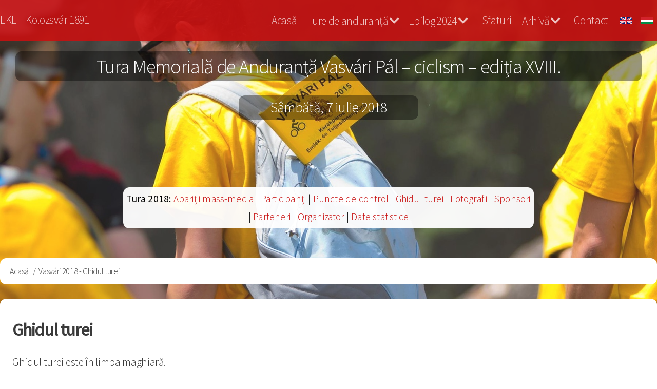

--- FILE ---
content_type: text/html; charset=UTF-8
request_url: https://teljesitmenyturak.ekekolozsvar.ro/ro/archiv/vasvari/2018/ghidul-turei
body_size: 7162
content:
<!DOCTYPE html>
<html lang="ro" dir="ltr">
  <head>
    <meta charset="utf-8" />
<script async src="https://www.googletagmanager.com/gtag/js?id=UA-3104081-19"></script>
<script>window.dataLayer = window.dataLayer || [];function gtag(){dataLayer.push(arguments)};gtag("js", new Date());gtag("set", "developer_id.dMDhkMT", true);gtag("config", "UA-3104081-19", {"groups":"default","anonymize_ip":true,"page_placeholder":"PLACEHOLDER_page_path","allow_ad_personalization_signals":false});gtag("config", "G-RLHVBGVLX7", {"groups":"default","page_placeholder":"PLACEHOLDER_page_location","allow_ad_personalization_signals":false});</script>
<meta name="Generator" content="Drupal 10 (https://www.drupal.org)" />
<meta name="MobileOptimized" content="width" />
<meta name="HandheldFriendly" content="true" />
<meta name="viewport" content="width=device-width, initial-scale=1.0" />
<meta property="og:title" content="Vasvári 2018 - Ghidul turei" />
<meta property="og:description" content="Vasvári Pál Emlék- és Teljesítménytúrák" />
<meta property="og:image" content="https://teljesitmenyturak.ekekolozsvar.ro/sites/teljesitmenyturak/files/kepek/belsooldalak/share-vasvari.jpg" />
<meta property="og:url" content="https://teljesitmenyturak.ekekolozsvar.ro/ro/archiv/vasvari/2018/ghidul-turei" />
<meta property="og:type" content="website" />
<link rel="icon" href="/sites/teljesitmenyturak/themes/tturak/favicon.ico" type="image/vnd.microsoft.icon" />
<link rel="alternate" hreflang="en" href="https://teljesitmenyturak.ekekolozsvar.ro/en/archiv/vasvari/2018/tour-guide" />
<link rel="alternate" hreflang="hu" href="https://teljesitmenyturak.ekekolozsvar.ro/archiv/vasvari/2018/turakalauz" />
<link rel="alternate" hreflang="ro" href="https://teljesitmenyturak.ekekolozsvar.ro/ro/archiv/vasvari/2018/ghidul-turei" />
<link rel="canonical" href="https://teljesitmenyturak.ekekolozsvar.ro/ro/archiv/vasvari/2018/ghidul-turei" />
<link rel="shortlink" href="https://teljesitmenyturak.ekekolozsvar.ro/ro/node/380" />

    <title>Vasvári 2018 - Ghidul turei | Ture memoriale de anduranță</title>
    <link rel="stylesheet" media="all" href="/core/misc/components/progress.module.css?t9bozf" />
<link rel="stylesheet" media="all" href="/core/misc/components/ajax-progress.module.css?t9bozf" />
<link rel="stylesheet" media="all" href="/core/modules/system/css/components/align.module.css?t9bozf" />
<link rel="stylesheet" media="all" href="/core/modules/system/css/components/fieldgroup.module.css?t9bozf" />
<link rel="stylesheet" media="all" href="/core/modules/system/css/components/container-inline.module.css?t9bozf" />
<link rel="stylesheet" media="all" href="/core/modules/system/css/components/clearfix.module.css?t9bozf" />
<link rel="stylesheet" media="all" href="/core/modules/system/css/components/details.module.css?t9bozf" />
<link rel="stylesheet" media="all" href="/core/modules/system/css/components/hidden.module.css?t9bozf" />
<link rel="stylesheet" media="all" href="/core/modules/system/css/components/item-list.module.css?t9bozf" />
<link rel="stylesheet" media="all" href="/core/modules/system/css/components/js.module.css?t9bozf" />
<link rel="stylesheet" media="all" href="/core/modules/system/css/components/nowrap.module.css?t9bozf" />
<link rel="stylesheet" media="all" href="/core/modules/system/css/components/position-container.module.css?t9bozf" />
<link rel="stylesheet" media="all" href="/core/modules/system/css/components/reset-appearance.module.css?t9bozf" />
<link rel="stylesheet" media="all" href="/core/modules/system/css/components/resize.module.css?t9bozf" />
<link rel="stylesheet" media="all" href="/core/modules/system/css/components/system-status-counter.css?t9bozf" />
<link rel="stylesheet" media="all" href="/core/modules/system/css/components/system-status-report-counters.css?t9bozf" />
<link rel="stylesheet" media="all" href="/core/modules/system/css/components/system-status-report-general-info.css?t9bozf" />
<link rel="stylesheet" media="all" href="/core/modules/system/css/components/tablesort.module.css?t9bozf" />
<link rel="stylesheet" media="all" href="/core/modules/views/css/views.module.css?t9bozf" />
<link rel="stylesheet" media="all" href="/modules/contrib/back_to_top/css/back_to_top.css?t9bozf" />
<link rel="stylesheet" media="all" href="/modules/contrib/ckeditor5_plugin_pack/modules/ckeditor5_plugin_pack_indent_block/css/indent-block.css?t9bozf" />
<link rel="stylesheet" media="all" href="/modules/contrib/colorbox/styles/default/colorbox_style.css?t9bozf" />
<link rel="stylesheet" media="all" href="/sites/teljesitmenyturak/files/css/responsive_menu_breakpoint.css?t9bozf" />
<link rel="stylesheet" media="all" href="/libraries/mmenu/dist/mmenu.css?t9bozf" />
<link rel="stylesheet" media="all" href="/modules/contrib/responsive_menu/css/responsive_menu.css?t9bozf" />
<link rel="stylesheet" media="all" href="/themes/contrib/d8w3css/css/w3-css/w3.css?t9bozf" />
<link rel="stylesheet" media="all" href="/themes/contrib/d8w3css/css/w3-css/w3css-extended-classes.css?t9bozf" />
<link rel="stylesheet" media="all" href="/themes/contrib/d8w3css/css/base/base.css?t9bozf" />
<link rel="stylesheet" media="all" href="/themes/contrib/d8w3css/css/w3-css/w3css-color-libraries-camouflage.css?t9bozf" />
<link rel="stylesheet" media="all" href="/themes/contrib/d8w3css/css/w3-css/w3css-color-libraries-european-signal.css?t9bozf" />
<link rel="stylesheet" media="all" href="/themes/contrib/d8w3css/css/w3-css/w3css-color-libraries-fashion.css?t9bozf" />
<link rel="stylesheet" media="all" href="/themes/contrib/d8w3css/css/w3-css/w3css-color-libraries-flat-ui.css?t9bozf" />
<link rel="stylesheet" media="all" href="/themes/contrib/d8w3css/css/w3-css/w3css-color-libraries-food.css?t9bozf" />
<link rel="stylesheet" media="all" href="/themes/contrib/d8w3css/css/w3-css/w3css-color-libraries-ios.css?t9bozf" />
<link rel="stylesheet" media="all" href="/themes/contrib/d8w3css/css/w3-css/w3css-color-libraries-metro-ui.css?t9bozf" />
<link rel="stylesheet" media="all" href="/themes/contrib/d8w3css/css/w3-css/w3css-color-libraries-us-highway.css?t9bozf" />
<link rel="stylesheet" media="all" href="/themes/contrib/d8w3css/css/w3-css/w3css-color-libraries-us-safety.css?t9bozf" />
<link rel="stylesheet" media="all" href="/themes/contrib/d8w3css/css/w3-css/w3css-color-libraries-vivid.css?t9bozf" />
<link rel="stylesheet" media="all" href="/themes/contrib/d8w3css/css/w3-css/w3css-color-libraries-win8.css?t9bozf" />
<link rel="stylesheet" media="all" href="/themes/contrib/d8w3css/css/layout/layout-regions.css?t9bozf" />
<link rel="stylesheet" media="all" href="/themes/contrib/d8w3css/css/layout/layout-width.css?t9bozf" />
<link rel="stylesheet" media="all" href="/themes/contrib/d8w3css/css/components/system-messages.css?t9bozf" />
<link rel="stylesheet" media="all" href="/themes/contrib/d8w3css/css/components/forms.css?t9bozf" />
<link rel="stylesheet" media="all" href="/themes/contrib/d8w3css/css/components/embedded-media.css?t9bozf" />
<link rel="stylesheet" media="all" href="/themes/contrib/d8w3css/css/components/breadcrumb.css?t9bozf" />
<link rel="stylesheet" media="all" href="/themes/contrib/d8w3css/css/components/system-tabs.css?t9bozf" />
<link rel="stylesheet" media="all" href="/themes/contrib/d8w3css/css/components/maintenance-page.css?t9bozf" />
<link rel="stylesheet" media="all" href="/themes/contrib/d8w3css/css/components/system-admin.css?t9bozf" />
<link rel="stylesheet" media="all" href="/themes/contrib/d8w3css/css/components/w3css-tables.css?t9bozf" />
<link rel="stylesheet" media="all" href="/themes/contrib/d8w3css/css/components/global-menu.css?t9bozf" />
<link rel="stylesheet" media="all" href="/themes/contrib/d8w3css/css/components/v-menu.css?t9bozf" />
<link rel="stylesheet" media="all" href="/themes/contrib/d8w3css/css/components/site-branding.css?t9bozf" />
<link rel="stylesheet" media="all" href="/themes/contrib/d8w3css/css/components/user-menu.css?t9bozf" />
<link rel="stylesheet" media="all" href="/themes/contrib/d8w3css/css/components/user-login.css?t9bozf" />
<link rel="stylesheet" media="all" href="/themes/contrib/d8w3css/css/components/footer-menu.css?t9bozf" />
<link rel="stylesheet" media="all" href="/themes/contrib/d8w3css/css/components/default-node.css?t9bozf" />
<link rel="stylesheet" media="all" href="/themes/contrib/d8w3css/css/components/page-title.css?t9bozf" />
<link rel="stylesheet" media="all" href="/themes/contrib/d8w3css/css/components/search-page.css?t9bozf" />
<link rel="stylesheet" media="all" href="/themes/contrib/d8w3css/css/components/search-block.css?t9bozf" />
<link rel="stylesheet" media="all" href="/themes/contrib/d8w3css/css/components/pager.css?t9bozf" />
<link rel="stylesheet" media="all" href="/themes/contrib/d8w3css/css/components/comments.css?t9bozf" />
<link rel="stylesheet" media="all" href="/themes/contrib/d8w3css/css/components/default-views.css?t9bozf" />
<link rel="stylesheet" media="all" href="/themes/contrib/d8w3css/css/components/layout-builder.css?t9bozf" />
<link rel="stylesheet" media="all" href="/themes/contrib/d8w3css/css/components/webform.css?t9bozf" />
<link rel="stylesheet" media="all" href="/themes/contrib/d8w3css/css/components/node-form.css?t9bozf" />
<link rel="stylesheet" media="all" href="/themes/contrib/d8w3css/css/components/teaser-mode.css?t9bozf" />
<link rel="stylesheet" media="all" href="/themes/contrib/d8w3css/css/components/sitemap.css?t9bozf" />
<link rel="stylesheet" media="all" href="/themes/contrib/d8w3css/css/components/contact-form.css?t9bozf" />
<link rel="stylesheet" media="all" href="/themes/contrib/d8w3css/css/components/ckeditor.css?t9bozf" />
<link rel="stylesheet" media="all" href="/themes/contrib/d8w3css/css/theme/a-image.css?t9bozf" />
<link rel="stylesheet" media="all" href="/themes/contrib/d8w3css/css/theme/min-width-993.css?t9bozf" />
<link rel="stylesheet" media="all" href="/themes/contrib/d8w3css/css/theme/max-width-992.css?t9bozf" />
<link rel="stylesheet" media="all" href="/themes/contrib/d8w3css/css/theme/max-min-width-992-601.css?t9bozf" />
<link rel="stylesheet" media="all" href="/themes/contrib/d8w3css/css/theme/max-width-767.css?t9bozf" />
<link rel="stylesheet" media="all" href="/themes/contrib/d8w3css/css/theme/max-width-600.css?t9bozf" />
<link rel="stylesheet" media="all" href="/themes/contrib/d8w3css/css/theme/border-animation.css?t9bozf" />
<link rel="stylesheet" media="all" href="/themes/contrib/d8w3css/css/theme/default-color-theme.css?t9bozf" />
<link rel="stylesheet" media="all" href="/sites/teljesitmenyturak/themes/tturak/css/custom/base.css?t9bozf" />
<link rel="stylesheet" media="all" href="/sites/teljesitmenyturak/themes/tturak/css/custom/layout.css?t9bozf" />
<link rel="stylesheet" media="all" href="/sites/teljesitmenyturak/themes/tturak/css/custom/responsive.css?t9bozf" />
<link rel="stylesheet" media="all" href="/sites/teljesitmenyturak/themes/tturak/css/custom/theme.css?t9bozf" />
<link rel="stylesheet" media="all" href="/sites/teljesitmenyturak/themes/tturak/css/w3-theme-custom.css?t9bozf" />
<link rel="stylesheet" media="all" href="/sites/teljesitmenyturak/themes/tturak/css/styles.css?t9bozf" />
<link rel="stylesheet" media="all" href="/sites/teljesitmenyturak/themes/tturak/css/styles_laci.css?t9bozf" />
<link rel="stylesheet" media="all" href="/sites/teljesitmenyturak/themes/tturak/css/logo_style.css?t9bozf" />
<link rel="stylesheet" media="all" href="/sites/teljesitmenyturak/themes/tturak/fonts/css/all.min.css?t9bozf" />
<link rel="stylesheet" media="all" href="/themes/contrib/d8w3css/css/theme/sitename-animation.css?t9bozf" />
<link rel="stylesheet" media="all" href="/sites/teljesitmenyturak/themes/tturak/css/vasvari-colors.css?t9bozf" />

    
  </head>
  <body class="path-node-380 path-node page-node-type-page">
        <a href="#main-content" class="visually-hidden focusable skip-link">
      Sari la conținutul principal
    </a>
    
    <div class="responsive-menu-page-wrapper">
  <!-- Start: Page Wrapper -->
<div class="page-wrapper w3-col w3-clear  ">
    <!-- Start: Main Navigation - Horizontal -->
  <div id="main-navigation-h" class="w3-col w3-clear main-navigation-wrapper " role="navigation" aria-label="Main Navigation" >
    <div id="main-navigation-inner-h" class="w3-row main-navigation-inner-h">
        

<section id="block-ekefejleclink" class="w3-block w3-block-wrapper block-block-content block-block-contentca5b00bd-639d-4ee9-8086-368c7c61d5a4">
  
    
      
            <div class="w3-row field field--name-body field--type-text-with-summary field--label-hidden w3-bar-item field__item"><p><a href="http://www.ekekolozsvar.ro">EKE – Kolozsvár 1891</a></p>
</div>
      
  </section>

<section class="language-switcher-language-url w3-block w3-block-wrapper block-language block-language-blocklanguage-interface" id="block-languageswitcher" role="navigation">
  
    
      <ul class="links w3-ul"><li hreflang="en" data-drupal-link-system-path="node/380" class="w3-left w3-small"><a href="/en/archiv/vasvari/2018/tour-guide" class="language-link" hreflang="en" data-drupal-link-system-path="node/380">    <img class="language-icon w3-image" src="/modules/contrib/languageicons/flags/en.png" width="24" height="12" alt="English" title="English" loading="lazy" />

</a></li><li hreflang="hu" data-drupal-link-system-path="node/380" class="w3-left w3-small"><a href="/archiv/vasvari/2018/turakalauz" class="language-link" hreflang="hu" data-drupal-link-system-path="node/380">    <img class="language-icon w3-image" src="/modules/contrib/languageicons/flags/hu.png" width="24" height="12" alt="Hungarian" title="Hungarian" loading="lazy" />

</a></li><li hreflang="ro" data-drupal-link-system-path="node/380" class="w3-left w3-small is-active" aria-current="page"><a href="/ro/archiv/vasvari/2018/ghidul-turei" class="language-link is-active" hreflang="ro" data-drupal-link-system-path="node/380" aria-current="page">    <img class="language-icon w3-image" src="/modules/contrib/languageicons/flags/ro.png" width="24" height="12" alt="Romanian" title="Romanian" loading="lazy" />

</a></li></ul>
  </section>
<nav role="navigation" aria-labelledby="block-vasvaribringa-menu" id="block-vasvaribringa">
            
  <h2 class="visually-hidden" id="block-vasvaribringa-menu">Vasvári Bringa</h2>
  

                          <ul  class="ul-parent ul-parent-vasvari-bringa" role="menu">
                               <li class="li-item li-item-vasvari-bringa" role="none">
        <a href="/ro" class="w3-button li-link li-link-vasvari-bringa" data-drupal-link-system-path="&lt;front&gt;">Acasă</a>
                  </li>
                       <li class="li-item li-item-vasvari-bringa li-expanded li-parent" role="none">
        <span href="#" class="w3-button tMenu toggle-parent" aria-haspopup="true">Ture de anduranță <span class="fa fa-chevron-down dropdown-arrow"></span></span>
                                        <ul  class="ul-child ul-child-vasvari-bringa" role="menu">
                               <li class="li-item li-item-vasvari-bringa" role="none">
        <a href="/ro/vasvaribringa/notiuni-si-teluri" class="w3-button li-link li-link-vasvari-bringa" data-drupal-link-system-path="node/47">Noțiuni și țeluri</a>
                  </li>
                           <li class="li-item li-item-vasvari-bringa" role="none">
        <a href="/ro/vasvaribringa/ture-de-anduranta-in-transilvania" class="w3-button li-link li-link-vasvari-bringa" data-drupal-link-system-path="node/451">Ture de anduranță în Transilvania</a>
                  </li>
                       <li class="li-item li-item-vasvari-bringa li-expanded" role="none">
        <span href="#" class="w3-button tMenu toggle-child" aria-haspopup="true">Turele noastre de anduranță <span class="fa fa-arrow-right right-arrow"></span></span>
                                        <ul  class="ul-child ul-child-vasvari-bringa" role="menu">
                               <li class="li-item li-item-vasvari-bringa" role="none">
        <a href="/jokaigyalogos" class="w3-button li-link li-link-vasvari-bringa">Jókai Mór Drumeție</a>
                  </li>
                           <li class="li-item li-item-vasvari-bringa" role="none">
        <a href="/jokaibringa" class="w3-button li-link li-link-vasvari-bringa">Jókai Mór Ciclism</a>
                  </li>
                           <li class="li-item li-item-vasvari-bringa" role="none">
        <a href="/jokaimaraton" class="w3-button li-link li-link-vasvari-bringa">Jókai Mór Ultramaraton</a>
                  </li>
                           <li class="li-item li-item-vasvari-bringa" role="none">
        <a href="/banffygyalogos" title="Bánffy Miklós Drumeţie" class="w3-button li-link li-link-vasvari-bringa">Bánffy Miklós Drumeţie</a>
                  </li>
                           <li class="li-item li-item-vasvari-bringa" role="none">
        <a href="/banffybringa" title="Bánffy Miklós Ciclism" class="w3-button li-link li-link-vasvari-bringa">Bánffy Miklós Ciclism</a>
                  </li>
                           <li class="li-item li-item-vasvari-bringa" role="none">
        <a href="/kosgyalogos" class="w3-button li-link li-link-vasvari-bringa">Kós Károly Drumeție</a>
                  </li>
                           <li class="li-item li-item-vasvari-bringa" role="none">
        <a href="/kosbringa" class="w3-button li-link li-link-vasvari-bringa">Kós Károly Ciclism</a>
                  </li>
                           <li class="li-item li-item-vasvari-bringa" role="none">
        <a href="/kosmaraton" class="w3-button li-link li-link-vasvari-bringa">Kós Károly Ultramaraton</a>
                  </li>
        </ul>
  
            </li>
        </ul>
  
            </li>
                       <li class="li-item li-item-vasvari-bringa li-expanded li-parent" role="none">
        <span href="#" class="w3-button tMenu toggle-parent" aria-haspopup="true">Epilog 2024 <span class="fa fa-chevron-down dropdown-arrow"></span></span>
                                        <ul  class="ul-child ul-child-vasvari-bringa" role="menu">
                               <li class="li-item li-item-vasvari-bringa" role="none">
        <a href="/vasvaribringa/resztvevok" class="w3-button li-link li-link-vasvari-bringa">Participanți</a>
                  </li>
                           <li class="li-item li-item-vasvari-bringa" role="none">
        <a href="/ro/vasvaribringa/mediavisszhang" class="w3-button li-link li-link-vasvari-bringa" data-drupal-link-system-path="vasvaribringa/mediavisszhang">Apariții mass-media</a>
                  </li>
                           <li class="li-item li-item-vasvari-bringa" role="none">
        <a href="/ro/vasvaribringa/kepek" class="w3-button li-link li-link-vasvari-bringa" data-drupal-link-system-path="vasvaribringa/kepek">Galerie</a>
                  </li>
                           <li class="li-item li-item-vasvari-bringa" role="none">
        <a href="/ro/vasvaribringa/statistici" class="w3-button li-link li-link-vasvari-bringa" data-drupal-link-system-path="node/133">Date statistice</a>
                  </li>
                           <li class="li-item li-item-vasvari-bringa" role="none">
        <a href="/ro/vasvaribringa/traseu" class="w3-button li-link li-link-vasvari-bringa" data-drupal-link-system-path="node/55">Traseu</a>
                  </li>
                           <li class="li-item li-item-vasvari-bringa" role="none">
        <a href="/ro/vasvaribringa/puncte-de-control" class="w3-button li-link li-link-vasvari-bringa" data-drupal-link-system-path="node/56">Puncte de control</a>
                  </li>
                           <li class="li-item li-item-vasvari-bringa" role="none">
        <a href="/ro/vasvaribringa/sponsori" class="w3-button li-link li-link-vasvari-bringa" data-drupal-link-system-path="node/62">Sponsori</a>
                  </li>
                           <li class="li-item li-item-vasvari-bringa" role="none">
        <a href="/ro/vasvaribringa/parteneri" class="w3-button li-link li-link-vasvari-bringa" data-drupal-link-system-path="node/63">Parteneri</a>
                  </li>
                           <li class="li-item li-item-vasvari-bringa" role="none">
        <a href="/ro/vasvaribringa/organizatori" class="w3-button li-link li-link-vasvari-bringa" data-drupal-link-system-path="node/64">Organizatori</a>
                  </li>
        </ul>
  
            </li>
                           <li class="li-item li-item-vasvari-bringa" role="none">
        <a href="/ro/vasvaribringa/sfaturi" class="w3-button li-link li-link-vasvari-bringa" data-drupal-link-system-path="node/48">Sfaturi</a>
                  </li>
                       <li class="li-item li-item-vasvari-bringa li-expanded li-parent" role="none">
        <span href="#" class="w3-button tMenu toggle-parent" aria-haspopup="true">Arhivă <span class="fa fa-chevron-down dropdown-arrow"></span></span>
                                        <ul  class="ul-child ul-child-vasvari-bringa" role="menu">
                               <li class="li-item li-item-vasvari-bringa" role="none">
        <a href="/ro/archiv/vasvari/2015/mediavisszhang" class="w3-button li-link li-link-vasvari-bringa" data-drupal-link-system-path="archiv/vasvari/2015/mediavisszhang">Vasvári 2015</a>
                  </li>
                           <li class="li-item li-item-vasvari-bringa" role="none">
        <a href="/ro/archiv/vasvari/2016/multumiri" class="w3-button li-link li-link-vasvari-bringa" data-drupal-link-system-path="node/65">Vasvári 2016</a>
                  </li>
                           <li class="li-item li-item-vasvari-bringa" role="none">
        <a href="/ro/archiv/vasvari/2017/mediavisszhang" class="w3-button li-link li-link-vasvari-bringa" data-drupal-link-system-path="archiv/vasvari/2017/mediavisszhang">Vasvári 2017</a>
                  </li>
                           <li class="li-item li-item-vasvari-bringa" role="none">
        <a href="/ro/archiv/vasvari/2018/mediavisszhang" class="w3-button li-link li-link-vasvari-bringa" data-drupal-link-system-path="archiv/vasvari/2018/mediavisszhang">Vasvári 2018</a>
                  </li>
                           <li class="li-item li-item-vasvari-bringa" role="none">
        <a href="/ro/archiv/vasvari/2019/mediavisszhang" class="w3-button li-link li-link-vasvari-bringa" data-drupal-link-system-path="archiv/vasvari/2019/mediavisszhang">Vasvári 2019</a>
                  </li>
                           <li class="li-item li-item-vasvari-bringa" role="none">
        <a href="/ro/archiv/vasvari/2021/mediavisszhang" class="w3-button li-link li-link-vasvari-bringa" data-drupal-link-system-path="archiv/vasvari/2021/mediavisszhang">Vasvári 2021</a>
                  </li>
                           <li class="li-item li-item-vasvari-bringa" role="none">
        <a href="/ro/archiv/vasvari/2022/mediavisszhang" class="w3-button li-link li-link-vasvari-bringa" data-drupal-link-system-path="archiv/vasvari/2022/mediavisszhang">Vasvári 2022</a>
                  </li>
                           <li class="li-item li-item-vasvari-bringa" role="none">
        <a href="/ro/archiv/vasvari/2024/mediavisszhang" class="w3-button li-link li-link-vasvari-bringa" data-drupal-link-system-path="archiv/vasvari/2024/mediavisszhang">Vasvári 2024</a>
                  </li>
        </ul>
  
            </li>
                           <li class="li-item li-item-vasvari-bringa" role="none">
        <a href="/ro/vasvaribringa/contact" class="w3-button li-link li-link-vasvari-bringa" data-drupal-link-system-path="node/559">Contact</a>
                  </li>
        </ul>
  

  </nav>

<section id="block-responsivemenumobileicon" class="responsive-menu-toggle-wrapper responsive-menu-toggle w3-block w3-block-wrapper block-responsive-menu block-responsive-menu-toggle">
  
    
      <a id="toggle-icon" class="toggle responsive-menu-toggle-icon" title="Menu" href="#off-canvas">
  <span class="icon"></span><span class="label">Meniu</span>
</a>
  </section>


    </div>
  </div>
  <!-- End: Main Navigation - Horizontal -->
  <!-- Start: Small background block -->
  <div id="bg-small">
    

<section class="views-element-container w3-block w3-block-wrapper block-views block-views-blocktt-header-vasvari-2018-block-1" id="block-views-block-tt-header-vasvari-2018-block-1">
  
    
      <div class="w3-row element-container-wrapper"><div class="w3-row view view-tt-header-vasvari-2018 view-id-tt_header_vasvari_2018 view-display-id-block_1 js-view-dom-id-fdfca14dc6e6f66536614a275747c3fbbcbc8b3dde6ed402af1a65dcafbb60e2">
  
    
      
      <div class="view-content">
          <div class="w3-row views-row"><div class="views-field views-field-field-tt-bkgr-img"><div class="field-content bg-small">  <img loading="lazy" src="/sites/teljesitmenyturak/files/styles/bg_small/public/kepek/bannerek/vasvari/banner20154.jpg?itok=6XxWyYR1" width="32" height="16" alt="" class="w3-image image-style-bg-small" />


</div></div></div>

    </div>
  
          </div>
</div>

  </section>


  </div>
<!-- End: Small background block -->
  <!-- Start: Header -->
  <header id="header" class="w3-col w3-clear " role="banner" aria-label="Antet sit">
    <div id="header-inner" class="w3-container header-inner w3-width-1280">
                    

<section id="block-vasvari2018" class="w3-block w3-block-wrapper block-block-content block-block-content5f8f8798-d27d-431f-9004-20e9605d5074">
  
    
      
            <div class="w3-row field field--name-body field--type-text-with-summary field--label-hidden w3-bar-item field__item"><h2 class="text-align-center">Tura Memorială de Anduranță Vasvári Pál – ciclism – ediția XVIII.</h2>

<h3 class="text-align-center">Sâmbătă, 7 iulie 2018</h3>
</div>
      
  </section>


          </div>
  </header>
  <!-- End: Header -->
        <!-- Start: Highlighted -->
    <div id="highlighted" class="w3-col w3-clear ">
      <div id="highlighted-inner" class="w3-row highlighted-inner w3-width-1280">
        

<section id="block-archivmenuvasvari2018" class="archivmenu w3-block w3-block-wrapper block-block-content block-block-content3520ee1d-311c-4d94-b56b-7eb8e119b927">
  
    
      
            <div class="w3-row field field--name-body field--type-text-with-summary field--label-hidden w3-bar-item field__item"><div class="submenuarchive"><strong>Tura 2018: </strong> <a href="/ro/archiv/vasvari/2018/mediavisszhang">Apariții mass-media</a> | <a href="/ro/archiv/vasvari/2018/participanti">Participanți</a> | <a href="/ro/archiv/vasvari/2018/puncte-de-control">Puncte de control </a> | <a href="/ro/archiv/vasvari/2018/ghidul-turei">Ghidul turei</a> | <a href="/ro/archiv/vasvari/2018/kepek">Fotografii</a> | <a href="/ro/archiv/vasvari/2018/sponsori">Sponsori</a> | <a href="/ro/archiv/vasvari/2018/parteneri">Parteneri</a> | <a href="/ro/archiv/vasvari/2018/organizator">Organizator</a> | <a href="/ro/archiv/vasvari/2018/date-statistice">Date statistice</a></div>
</div>
      
  </section>
    <div data-drupal-messages-fallback class="hidden"></div>


      </div>
    </div>
    <!-- End: Highlighted -->
      <!-- Start: Main -->
  <div id="main-container" class="w3-col w3-clear ">
    <div id="main-container-inner" class="main-container-inner w3-width-1280">
              <!-- Breadcrumb -->
        <div class="">
          

<section id="block-tturak-breadcrumbs" class="w3-block w3-block-wrapper block-system block-system-breadcrumb-block">
  
    
        <nav class="w3-block w3-section breadcrumb" role="navigation" aria-labelledby="system-breadcrumb">
    <h2 id="system-breadcrumb" class="visually-hidden">Breadcrumb</h2>
    <ul class="w3-ul breadcrumb">
          <li>
                  <a href="/ro">Acasă</a>
              </li>
          <li>
                  Vasvári 2018 - Ghidul turei
              </li>
        </ul>
  </nav>

  </section>


        </div>
        <!-- End: Breadcrumb -->
            <!-- Start Main Container  -->
      <div class="w3-col w3-clear">
                          <!-- Start: Main Content -->
          <div class="w3-col  w3css-content ">
            <div class="w3-mobile ">
              

<section id="block-tturak-page-title" class="w3-block w3-block-wrapper block-core block-page-title-block">
  
    
        

  </section>

<section id="block-tturak-local-tasks" class="w3-block w3-block-wrapper block-core block-local-tasks-block">
  
    
  </section>

<section id="block-tturak-content" class="w3-block w3-block-wrapper block-system block-system-main-block">
  
    
      
<article class="w3-row node node--type-page node--view-mode-full">

  
  <div class="w3-row node__content">
    
            <div class="w3-row field field--name-body field--type-text-with-summary field--label-hidden w3-bar-item field__item"><h2>Ghidul turei</h2>

<p>Ghidul turei este în limba maghiară.</p>

<p class="text-align-center"><a download href="/sites/teljesitmenyturak/files/kepek/downloads/turakalauz/vasvari2018-turakaluz.pdf"><img src="/sites/teljesitmenyturak/files/kepek/downloads/turakalauz/pdf-v2018.png"></a></p>
</div>
      
  </div>

</article>

  </section>

<section id="block-bgacommunitas" class="w3-block w3-block-wrapper block-block-content block-block-content1f26aec4-8ef5-4fd2-a966-077f08d2714f">
  
    
      
            <div class="w3-row field field--name-body field--type-text-with-summary field--label-hidden w3-bar-item field__item"><div class="tamogatoszov">Honlapjaink fejlesztésének támogatói:</div><div class="tamogatoimg"><img src="/sites/teljesitmenyturak/files/kepek/logok/communitas-logo.png" alt="Communitas alapitvány" width="350" height="265" loading="lazy"> <img src="/sites/teljesitmenyturak/files/kepek/logok/bga-logo-2022.png" alt="Bethlen Gábor alap" width="476" height="250" loading="lazy"></div></div>
      
  </section>


            </div>
          </div>
          <!-- End: Main Content -->
                      </div>
      <!-- Endn: Main Container  -->
    </div>
  </div>
  <!-- End: Main -->
      <!-- Start: Footer Menu -->
    <div id="footer-menu" class="w3-col w3-clear ">
      <div id="footer-menu-inner" class="w3-row footer-menu-inner">
        <!-- Start: Bottom Menu -->
        <div class="w3-container w3-center w3-mobile">
          
<nav role="navigation" aria-labelledby="block-felhasznaloifiokmenuje-menu" id="block-felhasznaloifiokmenuje">
            
  <h2 class="visually-hidden" id="block-felhasznaloifiokmenuje-menu">Felhasználói fiók menüje</h2>
  

                          <ul  class="ul-parent ul-parent-account" role="menu">
                               <li class="li-item li-item-account" role="none">
        <a href="/index.php/ro/user/login" class="w3-button li-link li-link-account" data-drupal-link-system-path="user/login">Log in</a>
                  </li>
        </ul>
  

  </nav>


        </div>
        <!-- End: Bottom Menu -->
      </div>
    </div>
    <!-- End: Footer Menu -->
    <!-- Start: Copyright -->
  <div id="copyright" class="w3-col w3-clear copyright_div">
    <div id="copyright-inner" class="copyright-inner w3-width-1280 ">
              <!-- Start: Copyright -->
        <div class="ekefooter-element">
          <p class="w3-section w3-center w3-opacity w3-hover-opacity-off">© EKE – Kolozsvár 1891</p>
        </div>
        <!-- End: Copyright -->
              <!-- Start: Designed by Link -->
        <div class="ekefooter-element">
          <p class="w3-section w3-center w3-opacity w3-hover-opacity-off">Designed by: <a href="https://www.robilix.eu/" title="Robilix" target="_blank">Robilix</a></p>
        </div>
        <!-- End: Designed by Link -->
        <!-- Start: Built by  -->
        <div class="ekefooter-element">
          <p class="w3-section w3-right-align w3-opacity w3-hover-opacity-off">Built on <a href="https://www.drupal.org" title="Drupal" target="_blank">Drupal</a> elements by: BNW Systems</p>
        </div>
        <!-- End: Built by  -->
        <!-- Start: Hosted by  -->
        <div class="ekefooter-element">
          <p class="w3-section w3-right-align w3-opacity w3-hover-opacity-off">Hosting by: <a href="https://www.codespring.ro/" title="Codespring" target="_blank">Codespring</a></p>
        </div>
        <!-- End: Hosted by  -->
    </div>
  </div>
  <!-- End: Copyright -->
</div>
<!-- End: Page Wrapper -->
<!-- Start: Large background block -->
  <div id="bg-large">
    

<section class="views-element-container w3-block w3-block-wrapper block-views block-views-blocktt-header-vasvari-2018-block-2" id="block-views-block-tt-header-vasvari-2018-block-2">
  
    
      <div class="w3-row element-container-wrapper"><div class="w3-row view view-tt-header-vasvari-2018 view-id-tt_header_vasvari_2018 view-display-id-block_2 js-view-dom-id-3684cc8b46c2fe2881e3ddd5f8649b7abc5f045323b32e764f9fb35711d093d9">
  
    
      
      <div class="view-content">
          <div class="w3-row views-row"><div class="views-field views-field-field-tt-bkgr-img"><div class="field-content bg-small">    <picture>
                  <source srcset="/sites/teljesitmenyturak/files/styles/width_1280/public/kepek/bannerek/vasvari/banner20154.jpg?itok=6Q5r4lw7 1280w, /sites/teljesitmenyturak/files/styles/width_1600/public/kepek/bannerek/vasvari/banner20154.jpg?itok=H7TrVDlK 1600w, /sites/teljesitmenyturak/files/styles/width_1920/public/kepek/bannerek/vasvari/banner20154.jpg?itok=q3VMK7CM 1920w" media="all and (min-width: 1281px)" type="image/jpeg" sizes="100vw" width="1920" height="965"/>
              <source srcset="/sites/teljesitmenyturak/files/styles/width_1024/public/kepek/bannerek/vasvari/banner20154.jpg?itok=tOdAw0ER 1024w, /sites/teljesitmenyturak/files/styles/width_1280/public/kepek/bannerek/vasvari/banner20154.jpg?itok=6Q5r4lw7 1280w" media="all and (min-width: 993px)" type="image/jpeg" sizes="100vw" width="1280" height="644"/>
              <source srcset="/sites/teljesitmenyturak/files/styles/width_600/public/kepek/bannerek/vasvari/banner20154.jpg?itok=gAT40nUo 600w, /sites/teljesitmenyturak/files/styles/width_720/public/kepek/bannerek/vasvari/banner20154.jpg?itok=KDCcw6o2 720w, /sites/teljesitmenyturak/files/styles/width_820/public/kepek/bannerek/vasvari/banner20154.jpg?itok=KDqQNuyn 820w, /sites/teljesitmenyturak/files/styles/width_1024/public/kepek/bannerek/vasvari/banner20154.jpg?itok=tOdAw0ER 1024w" media="all and (min-width: 601px) and (max-width: 992px)" type="image/jpeg" sizes="100vw" width="820" height="412"/>
              <source srcset="/sites/teljesitmenyturak/files/styles/banner_s/public/kepek/bannerek/vasvari/banner20154.jpg?h=8a0e1746&amp;itok=ycCHxOAZ 360w, /sites/teljesitmenyturak/files/styles/banner_m/public/kepek/bannerek/vasvari/banner20154.jpg?h=8a0e1746&amp;itok=oLIN7EEm 420w, /sites/teljesitmenyturak/files/styles/banner_b/public/kepek/bannerek/vasvari/banner20154.jpg?h=8a0e1746&amp;itok=wkaqz5aB 600w, /sites/teljesitmenyturak/files/styles/banner_s2x/public/kepek/bannerek/vasvari/banner20154.jpg?h=8a0e1746&amp;itok=20srbZ9h 720w" type="image/jpeg" sizes="100vw" width="720" height="840"/>
                  <img loading="eager" width="1800" height="905" src="/sites/teljesitmenyturak/files/styles/bg_large/public/kepek/bannerek/vasvari/banner20154.jpg?itok=CvlKz9c2" alt="" class="w3-image" />

  </picture>

</div></div></div>

    </div>
  
          </div>
</div>

  </section>


  </div>
</div>
<!-- End: Large background block -->


</div>
    <div class="off-canvas-wrapper"><div id="off-canvas">
              <ul>
                    <li class="menu-item--_523b2fd-1f93-4e77-ad45-f07bc10d6373 menu-name--eke-kolozsvar">
        <a href="http://www.ekekolozsvar.ro">EKE – Kolozsvár 1891</a>
              </li>
                <li class="menu-item--_31ac6cf-a226-4ef7-ac0f-09b73d638ac5 menu-name--teljesitmenyturak">
        <a href="/teljesitmenyturak/jokaigyalogos">Jókai Mór Gyalogos</a>
              </li>
        </ul>
  

</div></div>
    <script type="application/json" data-drupal-selector="drupal-settings-json">{"path":{"baseUrl":"\/","pathPrefix":"ro\/","currentPath":"node\/380","currentPathIsAdmin":false,"isFront":false,"currentLanguage":"ro"},"pluralDelimiter":"\u0003","suppressDeprecationErrors":true,"ajaxPageState":{"libraries":"[base64]","theme":"tturak","theme_token":null},"ajaxTrustedUrl":[],"responsive_menu":{"position":"right","theme":"theme-light","pagedim":"pagedim","modifyViewport":true,"use_bootstrap":false,"breakpoint":"all and (min-width: 993px)","drag":false},"back_to_top":{"back_to_top_button_trigger":100,"back_to_top_speed":1200,"back_to_top_prevent_on_mobile":true,"back_to_top_prevent_in_admin":false,"back_to_top_button_type":"image","back_to_top_button_text":"Back to top"},"colorbox":{"opacity":"0.85","current":"{current} of {total}","previous":"\u00ab Prev","next":"Next \u00bb","close":"\u00cenchide\u021bi","maxWidth":"98%","maxHeight":"98%","fixed":true,"mobiledetect":true,"mobiledevicewidth":"480px"},"google_analytics":{"account":"UA-3104081-19","trackOutbound":true,"trackMailto":true,"trackTel":true,"trackDownload":true,"trackDownloadExtensions":"7z|aac|arc|arj|asf|asx|avi|bin|csv|doc(x|m)?|dot(x|m)?|exe|flv|gif|gz|gzip|hqx|jar|jpe?g|js|mp(2|3|4|e?g)|mov(ie)?|msi|msp|pdf|phps|png|ppt(x|m)?|pot(x|m)?|pps(x|m)?|ppam|sld(x|m)?|thmx|qtm?|ra(m|r)?|sea|sit|tar|tgz|torrent|txt|wav|wma|wmv|wpd|xls(x|m|b)?|xlt(x|m)|xlam|xml|z|zip","trackColorbox":true},"user":{"uid":0,"permissionsHash":"08c8ab1b9a786d409df9c0906ff37d2541a1e67a1d176b6ce58b71200f5a6904"}}</script>
<script src="/core/assets/vendor/jquery/jquery.min.js?v=3.7.1"></script>
<script src="/core/assets/vendor/once/once.min.js?v=1.0.1"></script>
<script src="/sites/teljesitmenyturak/files/languages/ro_TqGsECRhjYXDlozxkZxD3MAJTzNiZkjGwZRwZQ8UHxw.js?t9bozf"></script>
<script src="/core/misc/drupalSettingsLoader.js?v=10.6.2"></script>
<script src="/core/misc/drupal.js?v=10.6.2"></script>
<script src="/core/misc/drupal.init.js?v=10.6.2"></script>
<script src="/core/assets/vendor/tabbable/index.umd.min.js?v=6.3.0"></script>
<script src="/modules/contrib/back_to_top/js/back_to_top.js?v=10.6.2"></script>
<script src="/modules/contrib/colorbox/js/colorbox.js?v=10.6.2"></script>
<script src="/modules/contrib/colorbox/styles/default/colorbox_style.js?v=10.6.2"></script>
<script src="/libraries/colorbox/jquery.colorbox-min.js?v=10.6.2"></script>
<script src="/modules/contrib/colorbox_inline/js/colorbox_inline.js?t9bozf"></script>
<script src="/core/misc/progress.js?v=10.6.2"></script>
<script src="/core/assets/vendor/loadjs/loadjs.min.js?v=4.3.0"></script>
<script src="/core/misc/debounce.js?v=10.6.2"></script>
<script src="/core/misc/announce.js?v=10.6.2"></script>
<script src="/core/misc/message.js?v=10.6.2"></script>
<script src="/core/misc/ajax.js?v=10.6.2"></script>
<script src="/themes/contrib/d8w3css/js/custom.js?t9bozf"></script>
<script src="/modules/contrib/google_analytics/js/google_analytics.js?v=10.6.2"></script>
<script src="/libraries/mmenu/dist/mmenu.js?v=10.6.2"></script>
<script src="/modules/contrib/responsive_menu/js/responsive_menu.config.js?v=10.6.2"></script>
<script src="/sites/teljesitmenyturak/themes/tturak/js/script.js?v=10.6.2"></script>

  </body>
</html>


--- FILE ---
content_type: text/css
request_url: https://teljesitmenyturak.ekekolozsvar.ro/sites/teljesitmenyturak/themes/tturak/css/vasvari-colors.css?t9bozf
body_size: 174
content:
/* Add customized color definition for vasvari pages here */

#copyright,
.ul-child-vasvari-bringa,
.main-navigation-wrapper,
.close-nav,
.mobile-nav {
  background: rgba(200,16,16, 0.9) none repeat scroll 0 0;
  color: rgba(255, 255, 255, 0.75);
}

.archivmenu a,
#block-tturak-content a {
  color: #c81010;
}

.archivmenu a {
  border-bottom: 1px dotted;
}

#block-tturak-content .albumlink a {
  border: none;
}

.ttbtszin {
  background: rgba(200,16,16, 0.9) none repeat scroll 0 0;
  color: rgba(255, 255, 255, 0.75);
}

.mm-menu {
  --mm-color-background: rgba(200,16,16, 0.9);
  --mm-color-background-emphasis: rgba(210,26,26, 0.9);
  --mm-color-background-highlight: rgba(190,6,6, 0.9);
  --mm-color-border: rgba( #000, 0.1 );
  --mm-color-button: rgba(255, 255, 255, 0.75);
  --mm-color-text: rgba(255, 255, 255, 0.75);
  --mm-color-text-dimmed: rgba(255, 255, 255, 0.75);
}

.li-item.active,
.mm-menu .li-item.active {
  background-color: rgba(190,6,6, 0.9);
}

.li-item-vasvari-bringa:hover,
.w3-button.tMenu:hover,
.tMenu.w3-button:hover,
.mm-menu .w3-button:hover,
.mm-btn:hover,
.w3-button:hover {
  background-color: rgba(210,26,26, 0.9)!important;
  color: #FFF!important;
  opacity: 1;
}
